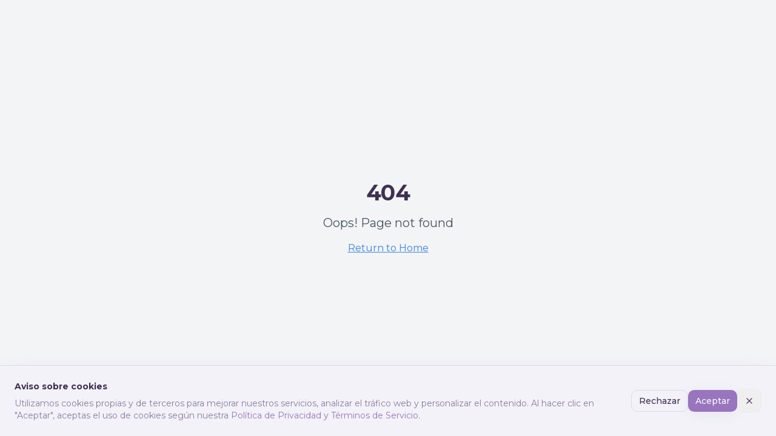

--- FILE ---
content_type: text/html; charset=utf-8
request_url: https://terap.me/forums/topic-tag/adolescentes/
body_size: 2251
content:
<!doctype html>
<html lang="en">
  <head>
    <meta charset="UTF-8" />
    <meta name="viewport" content="width=device-width, initial-scale=1.0" />
    <link rel="icon" href="/favicon.jpg" type="image/jpeg" />
    <link rel="preconnect" href="https://fonts.googleapis.com">
    <link rel="preconnect" href="https://fonts.gstatic.com" crossorigin>
    <link href="https://fonts.googleapis.com/css2?family=Montserrat:wght@300;400;500;600;700;800;900&display=swap" rel="stylesheet">
    
    <!-- Google Analytics -->
    <script async src="https://www.googletagmanager.com/gtag/js?id=G-14NKNP5H5Y"></script>
    <script>
      window.dataLayer = window.dataLayer || [];
      function gtag(){dataLayer.push(arguments);}
      gtag('js', new Date());
      gtag('config', 'G-14NKNP5H5Y');
    </script>
    
    <title>Burnout Emprendedores y Autónomos - Prevención y Tratamiento | Terap</title>
    <meta name="description" content="Plataforma especializada en burnout y ansiedad para emprendedores, autónomos y empresarios. Prevén el agotamiento laboral con herramientas profesionales y comunidad de apoyo.">
    <meta name="keywords" content="burnout emprendedores, burnout autónomos, burn-out empresario, ansiedad emprendedor, ansiedad autónomo, ansiedad empresario, agotamiento empresario, estrés laboral, salud mental emprendedores">
    <meta name="author" content="Terap Me SL" />
    <meta name="robots" content="index, follow, max-image-preview:large, max-snippet:-1, max-video-preview:-1">
    <link rel="canonical" href="https://www.terap.me" />
    
    <!-- Additional SEO -->
    <meta name="theme-color" content="#9b87f5" />
    <meta name="mobile-web-app-capable" content="yes">
    <meta name="apple-mobile-web-app-capable" content="yes">
    <meta name="apple-mobile-web-app-status-bar-style" content="default">
    <link rel="alternate" hreflang="es" href="https://www.terap.me/" />
    
    <!-- Open Graph / Facebook -->
    <meta property="og:type" content="website" />
    <meta property="og:url" content="https://www.terap.me" />
    <meta property="og:site_name" content="Terap" />
    <meta property="og:locale" content="es_ES" />
    <meta property="og:title" content="Burnout Emprendedores y Autónomos - Prevención y Tratamiento | Terap">
    <meta property="og:description" content="Plataforma especializada en burnout y ansiedad para emprendedores, autónomos y empresarios. Prevén el agotamiento laboral con herramientas profesionales y comunidad de apoyo.">
    <meta property="og:image" content="https://storage.googleapis.com/gpt-engineer-file-uploads/qfdVj4VQ8uRAdW3oVMCTtggnL052/social-images/social-1761673881005-LOGO_TERAP_BLANCO.jpg">
    <meta property="og:image:width" content="1200">
    <meta property="og:image:height" content="630">
    <meta property="og:image:alt" content="Terap - Bienestar Mental para Emprendedores y Autónomos">

    <!-- Twitter -->
    <meta name="twitter:card" content="summary_large_image" />
    <meta name="twitter:url" content="https://www.terap.me" />
    <meta name="twitter:title" content="Burnout Emprendedores y Autónomos - Prevención y Tratamiento | Terap">
    <meta name="twitter:description" content="Plataforma especializada en burnout y ansiedad para emprendedores, autónomos y empresarios. Prevén el agotamiento laboral con herramientas profesionales y comunidad de apoyo.">
    <meta name="twitter:image" content="https://storage.googleapis.com/gpt-engineer-file-uploads/qfdVj4VQ8uRAdW3oVMCTtggnL052/social-images/social-1761673881005-LOGO_TERAP_BLANCO.jpg">
    <meta name="twitter:image:alt" content="Terap - Bienestar Mental para Emprendedores y Autónomos">
    
    <!-- Structured Data / JSON-LD -->
    <script type="application/ld+json">
    {
      "@context": "https://schema.org",
      "@type": "Organization",
      "name": "Terap",
      "url": "https://www.terap.me",
      "logo": "https://storage.googleapis.com/gpt-engineer-file-uploads/qfdVj4VQ8uRAdW3oVMCTtggnL052/social-images/social-1761673881005-LOGO_TERAP_BLANCO.jpg",
      "description": "Plataforma especializada en burnout y ansiedad para emprendedores, autónomos y empresarios",
      "sameAs": [
        "https://www.linkedin.com/company/terap",
        "https://twitter.com/terap"
      ],
      "contactPoint": {
        "@type": "ContactPoint",
        "contactType": "Customer Service",
        "availableLanguage": "Spanish"
      }
    }
    </script>
    <script type="application/ld+json">
    {
      "@context": "https://schema.org",
      "@type": "WebSite",
      "name": "Terap",
      "url": "https://www.terap.me",
      "description": "Plataforma especializada en burnout y ansiedad para emprendedores, autónomos y empresarios",
      "potentialAction": {
        "@type": "SearchAction",
        "target": "https://www.terap.me/search?q={search_term_string}",
        "query-input": "required name=search_term_string"
      }
    }
    </script>
    <script type="application/ld+json">
    {
      "@context": "https://schema.org",
      "@type": "MedicalWebPage",
      "name": "Prevención y Tratamiento del Burnout en Emprendedores",
      "description": "Recursos profesionales para prevenir y tratar el burnout, ansiedad y agotamiento en emprendedores, autónomos y empresarios",
      "mainEntity": {
        "@type": "MedicalCondition",
        "name": "Burnout Syndrome",
        "alternateName": ["Síndrome de Burnout", "Agotamiento Laboral", "Desgaste Profesional"],
        "associatedAnatomy": {
          "@type": "AnatomicalSystem",
          "name": "Mental Health"
        }
      }
    }
    </script>
  <script type="module" crossorigin src="/assets/index-Dh89pYYM.js"></script>
  <link rel="stylesheet" crossorigin href="/assets/index-Bp7O6wvn.css">
<script defer src="https://terap.me/~flock.js" data-proxy-url="https://terap.me/~api/analytics"></script></head>

  <body>
    <div id="root"></div>
  </body>
</html>
